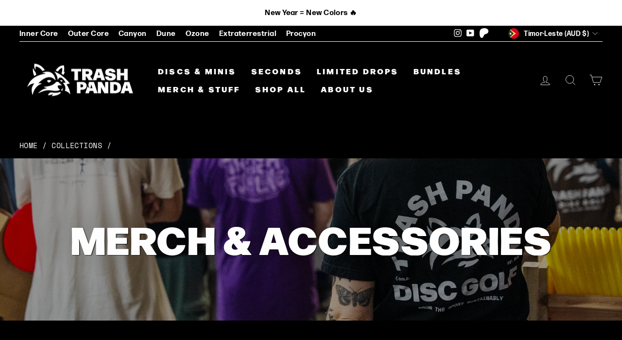

--- FILE ---
content_type: text/html; charset=UTF-8
request_url: https://www.stilyoapps.com/reconvert/reconvert_script_tags.php?shop=trash-panda-disc-golf.myshopify.com&store_client_id=NWNzdkI3Z1BaeTIwOUxyOGttcHN3dz09
body_size: -3
content:
{"result":"success","security_token":"$2y$10$XkvIpipHYfPorIlULMvkXOjsE1fkQu02pfptSDiyKWKX5uZ2AkiR2"}

--- FILE ---
content_type: text/html; charset=UTF-8
request_url: https://www.stilyoapps.com/reconvert/reconvert_script_tags.php?shop=trash-panda-disc-golf.myshopify.com&store_client_id=NWNzdkI3Z1BaeTIwOUxyOGttcHN3dz09
body_size: -2
content:
{"result":"success","security_token":"$2y$10$TSTQgT1BCa80IQL3xZckme03g2RrdIb6k4ctGbc1W1Uo31lOjUHX."}

--- FILE ---
content_type: text/css
request_url: https://cdn.shopify.com/extensions/019bf896-f8b9-7179-935e-f0bf3c40c45c/reconvert-shopify-extensions-435/assets/index-DZjkX7jP.css
body_size: 5418
content:
[id^=reconvert-slot-] *,[id^=reconvert-slot-] :before,[id^=reconvert-slot-] :after,[id^=cartDrawer-slot-] *,[id^=cartDrawer-slot-] :before,[id^=cartDrawer-slot-] :after,[id^=announcement-slot-] *,[id^=announcement-slot-] :before,[id^=announcement-slot-] :after{--tw-border-spacing-x: 0;--tw-border-spacing-y: 0;--tw-translate-x: 0;--tw-translate-y: 0;--tw-rotate: 0;--tw-skew-x: 0;--tw-skew-y: 0;--tw-scale-x: 1;--tw-scale-y: 1;--tw-pan-x: ;--tw-pan-y: ;--tw-pinch-zoom: ;--tw-scroll-snap-strictness: proximity;--tw-gradient-from-position: ;--tw-gradient-via-position: ;--tw-gradient-to-position: ;--tw-ordinal: ;--tw-slashed-zero: ;--tw-numeric-figure: ;--tw-numeric-spacing: ;--tw-numeric-fraction: ;--tw-ring-inset: ;--tw-ring-offset-width: 0px;--tw-ring-offset-color: #fff;--tw-ring-color: rgb(59 130 246 / .5);--tw-ring-offset-shadow: 0 0 #0000;--tw-ring-shadow: 0 0 #0000;--tw-shadow: 0 0 #0000;--tw-shadow-colored: 0 0 #0000;--tw-blur: ;--tw-brightness: ;--tw-contrast: ;--tw-grayscale: ;--tw-hue-rotate: ;--tw-invert: ;--tw-saturate: ;--tw-sepia: ;--tw-drop-shadow: ;--tw-backdrop-blur: ;--tw-backdrop-brightness: ;--tw-backdrop-contrast: ;--tw-backdrop-grayscale: ;--tw-backdrop-hue-rotate: ;--tw-backdrop-invert: ;--tw-backdrop-opacity: ;--tw-backdrop-saturate: ;--tw-backdrop-sepia: ;--tw-contain-size: ;--tw-contain-layout: ;--tw-contain-paint: ;--tw-contain-style: }[id^=reconvert-slot-] ::backdrop,[id^=cartDrawer-slot-] ::backdrop,[id^=announcement-slot-] ::backdrop{--tw-border-spacing-x: 0;--tw-border-spacing-y: 0;--tw-translate-x: 0;--tw-translate-y: 0;--tw-rotate: 0;--tw-skew-x: 0;--tw-skew-y: 0;--tw-scale-x: 1;--tw-scale-y: 1;--tw-pan-x: ;--tw-pan-y: ;--tw-pinch-zoom: ;--tw-scroll-snap-strictness: proximity;--tw-gradient-from-position: ;--tw-gradient-via-position: ;--tw-gradient-to-position: ;--tw-ordinal: ;--tw-slashed-zero: ;--tw-numeric-figure: ;--tw-numeric-spacing: ;--tw-numeric-fraction: ;--tw-ring-inset: ;--tw-ring-offset-width: 0px;--tw-ring-offset-color: #fff;--tw-ring-color: rgb(59 130 246 / .5);--tw-ring-offset-shadow: 0 0 #0000;--tw-ring-shadow: 0 0 #0000;--tw-shadow: 0 0 #0000;--tw-shadow-colored: 0 0 #0000;--tw-blur: ;--tw-brightness: ;--tw-contrast: ;--tw-grayscale: ;--tw-hue-rotate: ;--tw-invert: ;--tw-saturate: ;--tw-sepia: ;--tw-drop-shadow: ;--tw-backdrop-blur: ;--tw-backdrop-brightness: ;--tw-backdrop-contrast: ;--tw-backdrop-grayscale: ;--tw-backdrop-hue-rotate: ;--tw-backdrop-invert: ;--tw-backdrop-opacity: ;--tw-backdrop-saturate: ;--tw-backdrop-sepia: ;--tw-contain-size: ;--tw-contain-layout: ;--tw-contain-paint: ;--tw-contain-style: }[id^=reconvert-slot-] *,[id^=reconvert-slot-] :before,[id^=reconvert-slot-] :after,[id^=cartDrawer-slot-] *,[id^=cartDrawer-slot-] :before,[id^=cartDrawer-slot-] :after,[id^=announcement-slot-] *,[id^=announcement-slot-] :before,[id^=announcement-slot-] :after{box-sizing:border-box;border-width:0;border-style:solid;border-color:#e5e7eb}[id^=reconvert-slot-] :before,[id^=reconvert-slot-] :after,[id^=cartDrawer-slot-] :before,[id^=cartDrawer-slot-] :after,[id^=announcement-slot-] :before,[id^=announcement-slot-] :after{--tw-content: ""}[id^=reconvert-slot-] html,[id^=reconvert-slot-] :host,[id^=cartDrawer-slot-] html,[id^=cartDrawer-slot-] :host,[id^=announcement-slot-] html,[id^=announcement-slot-] :host{line-height:1.5;-webkit-text-size-adjust:100%;-moz-tab-size:4;-o-tab-size:4;tab-size:4;font-family:ui-sans-serif,system-ui,sans-serif,"Apple Color Emoji","Segoe UI Emoji",Segoe UI Symbol,"Noto Color Emoji";font-feature-settings:normal;font-variation-settings:normal;-webkit-tap-highlight-color:transparent}[id^=reconvert-slot-] body,[id^=cartDrawer-slot-] body,[id^=announcement-slot-] body{margin:0;line-height:inherit}[id^=reconvert-slot-] hr,[id^=cartDrawer-slot-] hr,[id^=announcement-slot-] hr{height:0;color:inherit;border-top-width:1px}[id^=reconvert-slot-] abbr:where([title]),[id^=cartDrawer-slot-] abbr:where([title]),[id^=announcement-slot-] abbr:where([title]){-webkit-text-decoration:underline dotted;text-decoration:underline dotted}[id^=reconvert-slot-] h1,[id^=reconvert-slot-] h2,[id^=reconvert-slot-] h3,[id^=reconvert-slot-] h4,[id^=reconvert-slot-] h5,[id^=reconvert-slot-] h6,[id^=cartDrawer-slot-] h1,[id^=cartDrawer-slot-] h2,[id^=cartDrawer-slot-] h3,[id^=cartDrawer-slot-] h4,[id^=cartDrawer-slot-] h5,[id^=cartDrawer-slot-] h6,[id^=announcement-slot-] h1,[id^=announcement-slot-] h2,[id^=announcement-slot-] h3,[id^=announcement-slot-] h4,[id^=announcement-slot-] h5,[id^=announcement-slot-] h6{font-size:inherit;font-weight:inherit}[id^=reconvert-slot-] a,[id^=cartDrawer-slot-] a,[id^=announcement-slot-] a{color:inherit;text-decoration:inherit}[id^=reconvert-slot-] b,[id^=reconvert-slot-] strong,[id^=cartDrawer-slot-] b,[id^=cartDrawer-slot-] strong,[id^=announcement-slot-] b,[id^=announcement-slot-] strong{font-weight:bolder}[id^=reconvert-slot-] code,[id^=reconvert-slot-] kbd,[id^=reconvert-slot-] samp,[id^=reconvert-slot-] pre,[id^=cartDrawer-slot-] code,[id^=cartDrawer-slot-] kbd,[id^=cartDrawer-slot-] samp,[id^=cartDrawer-slot-] pre,[id^=announcement-slot-] code,[id^=announcement-slot-] kbd,[id^=announcement-slot-] samp,[id^=announcement-slot-] pre{font-family:ui-monospace,SFMono-Regular,Menlo,Monaco,Consolas,Liberation Mono,Courier New,monospace;font-feature-settings:normal;font-variation-settings:normal;font-size:1em}[id^=reconvert-slot-] small,[id^=cartDrawer-slot-] small,[id^=announcement-slot-] small{font-size:80%}[id^=reconvert-slot-] sub,[id^=reconvert-slot-] sup,[id^=cartDrawer-slot-] sub,[id^=cartDrawer-slot-] sup,[id^=announcement-slot-] sub,[id^=announcement-slot-] sup{font-size:75%;line-height:0;position:relative;vertical-align:baseline}[id^=reconvert-slot-] sub,[id^=cartDrawer-slot-] sub,[id^=announcement-slot-] sub{bottom:-.25em}[id^=reconvert-slot-] sup,[id^=cartDrawer-slot-] sup,[id^=announcement-slot-] sup{top:-.5em}[id^=reconvert-slot-] table,[id^=cartDrawer-slot-] table,[id^=announcement-slot-] table{text-indent:0;border-color:inherit;border-collapse:collapse}[id^=reconvert-slot-] button,[id^=reconvert-slot-] input,[id^=reconvert-slot-] optgroup,[id^=reconvert-slot-] select,[id^=reconvert-slot-] textarea,[id^=cartDrawer-slot-] button,[id^=cartDrawer-slot-] input,[id^=cartDrawer-slot-] optgroup,[id^=cartDrawer-slot-] select,[id^=cartDrawer-slot-] textarea,[id^=announcement-slot-] button,[id^=announcement-slot-] input,[id^=announcement-slot-] optgroup,[id^=announcement-slot-] select,[id^=announcement-slot-] textarea{font-family:inherit;font-feature-settings:inherit;font-variation-settings:inherit;font-size:100%;font-weight:inherit;line-height:inherit;letter-spacing:inherit;color:inherit;margin:0;padding:0}[id^=reconvert-slot-] button,[id^=reconvert-slot-] select,[id^=cartDrawer-slot-] button,[id^=cartDrawer-slot-] select,[id^=announcement-slot-] button,[id^=announcement-slot-] select{text-transform:none}[id^=reconvert-slot-] button,[id^=reconvert-slot-] input:where([type=button]),[id^=reconvert-slot-] input:where([type=reset]),[id^=reconvert-slot-] input:where([type=submit]),[id^=cartDrawer-slot-] button,[id^=cartDrawer-slot-] input:where([type=button]),[id^=cartDrawer-slot-] input:where([type=reset]),[id^=cartDrawer-slot-] input:where([type=submit]),[id^=announcement-slot-] button,[id^=announcement-slot-] input:where([type=button]),[id^=announcement-slot-] input:where([type=reset]),[id^=announcement-slot-] input:where([type=submit]){-webkit-appearance:button;background-color:transparent;background-image:none}[id^=reconvert-slot-] :-moz-focusring,[id^=cartDrawer-slot-] :-moz-focusring,[id^=announcement-slot-] :-moz-focusring{outline:auto}[id^=reconvert-slot-] :-moz-ui-invalid,[id^=cartDrawer-slot-] :-moz-ui-invalid,[id^=announcement-slot-] :-moz-ui-invalid{box-shadow:none}[id^=reconvert-slot-] progress,[id^=cartDrawer-slot-] progress,[id^=announcement-slot-] progress{vertical-align:baseline}[id^=reconvert-slot-] ::-webkit-inner-spin-button,[id^=reconvert-slot-] ::-webkit-outer-spin-button,[id^=cartDrawer-slot-] ::-webkit-inner-spin-button,[id^=cartDrawer-slot-] ::-webkit-outer-spin-button,[id^=announcement-slot-] ::-webkit-inner-spin-button,[id^=announcement-slot-] ::-webkit-outer-spin-button{height:auto}[id^=reconvert-slot-] [type=search],[id^=cartDrawer-slot-] [type=search],[id^=announcement-slot-] [type=search]{-webkit-appearance:textfield;outline-offset:-2px}[id^=reconvert-slot-] ::-webkit-search-decoration,[id^=cartDrawer-slot-] ::-webkit-search-decoration,[id^=announcement-slot-] ::-webkit-search-decoration{-webkit-appearance:none}[id^=reconvert-slot-] ::-webkit-file-upload-button,[id^=cartDrawer-slot-] ::-webkit-file-upload-button,[id^=announcement-slot-] ::-webkit-file-upload-button{-webkit-appearance:button;font:inherit}[id^=reconvert-slot-] summary,[id^=cartDrawer-slot-] summary,[id^=announcement-slot-] summary{display:list-item}[id^=reconvert-slot-] blockquote,[id^=reconvert-slot-] dl,[id^=reconvert-slot-] dd,[id^=reconvert-slot-] h1,[id^=reconvert-slot-] h2,[id^=reconvert-slot-] h3,[id^=reconvert-slot-] h4,[id^=reconvert-slot-] h5,[id^=reconvert-slot-] h6,[id^=reconvert-slot-] hr,[id^=reconvert-slot-] figure,[id^=reconvert-slot-] p,[id^=reconvert-slot-] pre,[id^=cartDrawer-slot-] blockquote,[id^=cartDrawer-slot-] dl,[id^=cartDrawer-slot-] dd,[id^=cartDrawer-slot-] h1,[id^=cartDrawer-slot-] h2,[id^=cartDrawer-slot-] h3,[id^=cartDrawer-slot-] h4,[id^=cartDrawer-slot-] h5,[id^=cartDrawer-slot-] h6,[id^=cartDrawer-slot-] hr,[id^=cartDrawer-slot-] figure,[id^=cartDrawer-slot-] p,[id^=cartDrawer-slot-] pre,[id^=announcement-slot-] blockquote,[id^=announcement-slot-] dl,[id^=announcement-slot-] dd,[id^=announcement-slot-] h1,[id^=announcement-slot-] h2,[id^=announcement-slot-] h3,[id^=announcement-slot-] h4,[id^=announcement-slot-] h5,[id^=announcement-slot-] h6,[id^=announcement-slot-] hr,[id^=announcement-slot-] figure,[id^=announcement-slot-] p,[id^=announcement-slot-] pre{margin:0}[id^=reconvert-slot-] fieldset,[id^=cartDrawer-slot-] fieldset,[id^=announcement-slot-] fieldset{margin:0;padding:0}[id^=reconvert-slot-] legend,[id^=cartDrawer-slot-] legend,[id^=announcement-slot-] legend{padding:0}[id^=reconvert-slot-] ol,[id^=reconvert-slot-] ul,[id^=reconvert-slot-] menu,[id^=cartDrawer-slot-] ol,[id^=cartDrawer-slot-] ul,[id^=cartDrawer-slot-] menu,[id^=announcement-slot-] ol,[id^=announcement-slot-] ul,[id^=announcement-slot-] menu{list-style:none;margin:0;padding:0}[id^=reconvert-slot-] dialog,[id^=cartDrawer-slot-] dialog,[id^=announcement-slot-] dialog{padding:0}[id^=reconvert-slot-] textarea,[id^=cartDrawer-slot-] textarea,[id^=announcement-slot-] textarea{resize:vertical}[id^=reconvert-slot-] input::-moz-placeholder,[id^=reconvert-slot-] textarea::-moz-placeholder,[id^=cartDrawer-slot-] input::-moz-placeholder,[id^=cartDrawer-slot-] textarea::-moz-placeholder,[id^=announcement-slot-] input::-moz-placeholder,[id^=announcement-slot-] textarea::-moz-placeholder{opacity:1;color:#9ca3af}[id^=reconvert-slot-] input::placeholder,[id^=reconvert-slot-] textarea::placeholder,[id^=cartDrawer-slot-] input::placeholder,[id^=cartDrawer-slot-] textarea::placeholder,[id^=announcement-slot-] input::placeholder,[id^=announcement-slot-] textarea::placeholder{opacity:1;color:#9ca3af}[id^=reconvert-slot-] button,[id^=reconvert-slot-] [role=button],[id^=cartDrawer-slot-] button,[id^=cartDrawer-slot-] [role=button],[id^=announcement-slot-] button,[id^=announcement-slot-] [role=button]{cursor:pointer}[id^=reconvert-slot-] :disabled,[id^=cartDrawer-slot-] :disabled,[id^=announcement-slot-] :disabled{cursor:default}[id^=reconvert-slot-] img,[id^=reconvert-slot-] svg,[id^=reconvert-slot-] video,[id^=reconvert-slot-] canvas,[id^=reconvert-slot-] audio,[id^=reconvert-slot-] iframe,[id^=reconvert-slot-] embed,[id^=reconvert-slot-] object,[id^=cartDrawer-slot-] img,[id^=cartDrawer-slot-] svg,[id^=cartDrawer-slot-] video,[id^=cartDrawer-slot-] canvas,[id^=cartDrawer-slot-] audio,[id^=cartDrawer-slot-] iframe,[id^=cartDrawer-slot-] embed,[id^=cartDrawer-slot-] object,[id^=announcement-slot-] img,[id^=announcement-slot-] svg,[id^=announcement-slot-] video,[id^=announcement-slot-] canvas,[id^=announcement-slot-] audio,[id^=announcement-slot-] iframe,[id^=announcement-slot-] embed,[id^=announcement-slot-] object{display:block;vertical-align:middle}[id^=reconvert-slot-] img,[id^=reconvert-slot-] video,[id^=cartDrawer-slot-] img,[id^=cartDrawer-slot-] video,[id^=announcement-slot-] img,[id^=announcement-slot-] video{max-width:100%;height:auto}[id^=reconvert-slot-] [hidden]:where(:not([hidden=until-found])),[id^=cartDrawer-slot-] [hidden]:where(:not([hidden=until-found])),[id^=announcement-slot-] [hidden]:where(:not([hidden=until-found])){display:none}[id^=reconvert-slot-] .\!container,[id^=cartDrawer-slot-] .\!container,[id^=announcement-slot-] .\!container{width:100%!important}[id^=reconvert-slot-] .container,[id^=cartDrawer-slot-] .container,[id^=announcement-slot-] .container{width:100%}@media (min-width: 640px){[id^=reconvert-slot-] .\!container,[id^=cartDrawer-slot-] .\!container,[id^=announcement-slot-] .\!container{max-width:640px!important}}@media (min-width: 640px){[id^=reconvert-slot-] .container,[id^=cartDrawer-slot-] .container,[id^=announcement-slot-] .container{max-width:640px}}@media (min-width: 768px){[id^=reconvert-slot-] .\!container,[id^=cartDrawer-slot-] .\!container,[id^=announcement-slot-] .\!container{max-width:768px!important}}@media (min-width: 768px){[id^=reconvert-slot-] .container,[id^=cartDrawer-slot-] .container,[id^=announcement-slot-] .container{max-width:768px}}@media (min-width: 1024px){[id^=reconvert-slot-] .\!container,[id^=cartDrawer-slot-] .\!container,[id^=announcement-slot-] .\!container{max-width:1024px!important}}@media (min-width: 1024px){[id^=reconvert-slot-] .container,[id^=cartDrawer-slot-] .container,[id^=announcement-slot-] .container{max-width:1024px}}@media (min-width: 1280px){[id^=reconvert-slot-] .\!container,[id^=cartDrawer-slot-] .\!container,[id^=announcement-slot-] .\!container{max-width:1280px!important}}@media (min-width: 1280px){[id^=reconvert-slot-] .container,[id^=cartDrawer-slot-] .container,[id^=announcement-slot-] .container{max-width:1280px}}@media (min-width: 1536px){[id^=reconvert-slot-] .\!container,[id^=cartDrawer-slot-] .\!container,[id^=announcement-slot-] .\!container{max-width:1536px!important}}@media (min-width: 1536px){[id^=reconvert-slot-] .container,[id^=cartDrawer-slot-] .container,[id^=announcement-slot-] .container{max-width:1536px}}[id^=reconvert-slot-] .sr-only,[id^=cartDrawer-slot-] .sr-only,[id^=announcement-slot-] .sr-only{position:absolute;width:1px;height:1px;padding:0;margin:-1px;overflow:hidden;clip:rect(0,0,0,0);white-space:nowrap;border-width:0}[id^=reconvert-slot-] .pointer-events-none,[id^=cartDrawer-slot-] .pointer-events-none,[id^=announcement-slot-] .pointer-events-none{pointer-events:none}[id^=reconvert-slot-] .visible,[id^=cartDrawer-slot-] .visible,[id^=announcement-slot-] .visible{visibility:visible}[id^=reconvert-slot-] .static,[id^=cartDrawer-slot-] .static,[id^=announcement-slot-] .static{position:static}[id^=reconvert-slot-] .fixed,[id^=cartDrawer-slot-] .fixed,[id^=announcement-slot-] .fixed{position:fixed}[id^=reconvert-slot-] .absolute,[id^=cartDrawer-slot-] .absolute,[id^=announcement-slot-] .absolute{position:absolute}[id^=reconvert-slot-] .relative,[id^=cartDrawer-slot-] .relative,[id^=announcement-slot-] .relative{position:relative}[id^=reconvert-slot-] .sticky,[id^=cartDrawer-slot-] .sticky,[id^=announcement-slot-] .sticky{position:sticky}[id^=reconvert-slot-] .bottom-11,[id^=cartDrawer-slot-] .bottom-11,[id^=announcement-slot-] .bottom-11{bottom:2.75rem}[id^=reconvert-slot-] .left-0,[id^=cartDrawer-slot-] .left-0,[id^=announcement-slot-] .left-0{left:0}[id^=reconvert-slot-] .left-\[15px\],[id^=cartDrawer-slot-] .left-\[15px\],[id^=announcement-slot-] .left-\[15px\]{left:15px}[id^=reconvert-slot-] .left-\[50\%\],[id^=cartDrawer-slot-] .left-\[50\%\],[id^=announcement-slot-] .left-\[50\%\]{left:50%}[id^=reconvert-slot-] .right-0,[id^=cartDrawer-slot-] .right-0,[id^=announcement-slot-] .right-0{right:0}[id^=reconvert-slot-] .right-2,[id^=cartDrawer-slot-] .right-2,[id^=announcement-slot-] .right-2{right:.5rem}[id^=reconvert-slot-] .right-\[15px\],[id^=cartDrawer-slot-] .right-\[15px\],[id^=announcement-slot-] .right-\[15px\]{right:15px}[id^=reconvert-slot-] .top-0,[id^=cartDrawer-slot-] .top-0,[id^=announcement-slot-] .top-0{top:0}[id^=reconvert-slot-] .top-\[50\%\],[id^=cartDrawer-slot-] .top-\[50\%\],[id^=announcement-slot-] .top-\[50\%\]{top:50%}[id^=reconvert-slot-] .z-10,[id^=cartDrawer-slot-] .z-10,[id^=announcement-slot-] .z-10{z-index:10}[id^=reconvert-slot-] .z-20,[id^=cartDrawer-slot-] .z-20,[id^=announcement-slot-] .z-20{z-index:20}[id^=reconvert-slot-] .z-\[1\],[id^=cartDrawer-slot-] .z-\[1\],[id^=announcement-slot-] .z-\[1\]{z-index:1}[id^=reconvert-slot-] .col-span-10,[id^=cartDrawer-slot-] .col-span-10,[id^=announcement-slot-] .col-span-10{grid-column:span 10 / span 10}[id^=reconvert-slot-] .col-span-3,[id^=cartDrawer-slot-] .col-span-3,[id^=announcement-slot-] .col-span-3{grid-column:span 3 / span 3}[id^=reconvert-slot-] .col-span-5,[id^=cartDrawer-slot-] .col-span-5,[id^=announcement-slot-] .col-span-5{grid-column:span 5 / span 5}[id^=reconvert-slot-] .col-span-7,[id^=cartDrawer-slot-] .col-span-7,[id^=announcement-slot-] .col-span-7{grid-column:span 7 / span 7}[id^=reconvert-slot-] .row-start-3,[id^=cartDrawer-slot-] .row-start-3,[id^=announcement-slot-] .row-start-3{grid-row-start:3}[id^=reconvert-slot-] .m-0,[id^=cartDrawer-slot-] .m-0,[id^=announcement-slot-] .m-0{margin:0}[id^=reconvert-slot-] .my-1,[id^=cartDrawer-slot-] .my-1,[id^=announcement-slot-] .my-1{margin-top:.25rem;margin-bottom:.25rem}[id^=reconvert-slot-] .my-2,[id^=cartDrawer-slot-] .my-2,[id^=announcement-slot-] .my-2{margin-top:.5rem;margin-bottom:.5rem}[id^=reconvert-slot-] .my-3,[id^=cartDrawer-slot-] .my-3,[id^=announcement-slot-] .my-3{margin-top:.75rem;margin-bottom:.75rem}[id^=reconvert-slot-] .\!ml-auto,[id^=cartDrawer-slot-] .\!ml-auto,[id^=announcement-slot-] .\!ml-auto{margin-left:auto!important}[id^=reconvert-slot-] .mb-0,[id^=cartDrawer-slot-] .mb-0,[id^=announcement-slot-] .mb-0{margin-bottom:0}[id^=reconvert-slot-] .mb-1,[id^=cartDrawer-slot-] .mb-1,[id^=announcement-slot-] .mb-1{margin-bottom:.25rem}[id^=reconvert-slot-] .mb-2,[id^=cartDrawer-slot-] .mb-2,[id^=announcement-slot-] .mb-2{margin-bottom:.5rem}[id^=reconvert-slot-] .mb-24,[id^=cartDrawer-slot-] .mb-24,[id^=announcement-slot-] .mb-24{margin-bottom:6rem}[id^=reconvert-slot-] .mb-3,[id^=cartDrawer-slot-] .mb-3,[id^=announcement-slot-] .mb-3{margin-bottom:.75rem}[id^=reconvert-slot-] .mb-32,[id^=cartDrawer-slot-] .mb-32,[id^=announcement-slot-] .mb-32{margin-bottom:8rem}[id^=reconvert-slot-] .ml-2,[id^=cartDrawer-slot-] .ml-2,[id^=announcement-slot-] .ml-2{margin-left:.5rem}[id^=reconvert-slot-] .ml-3,[id^=cartDrawer-slot-] .ml-3,[id^=announcement-slot-] .ml-3{margin-left:.75rem}[id^=reconvert-slot-] .ml-auto,[id^=cartDrawer-slot-] .ml-auto,[id^=announcement-slot-] .ml-auto{margin-left:auto}[id^=reconvert-slot-] .mr-3,[id^=cartDrawer-slot-] .mr-3,[id^=announcement-slot-] .mr-3{margin-right:.75rem}[id^=reconvert-slot-] .mt-1,[id^=cartDrawer-slot-] .mt-1,[id^=announcement-slot-] .mt-1{margin-top:.25rem}[id^=reconvert-slot-] .mt-2,[id^=cartDrawer-slot-] .mt-2,[id^=announcement-slot-] .mt-2{margin-top:.5rem}[id^=reconvert-slot-] .mt-4,[id^=cartDrawer-slot-] .mt-4,[id^=announcement-slot-] .mt-4{margin-top:1rem}[id^=reconvert-slot-] .mt-auto,[id^=cartDrawer-slot-] .mt-auto,[id^=announcement-slot-] .mt-auto{margin-top:auto}[id^=reconvert-slot-] .\!block,[id^=cartDrawer-slot-] .\!block,[id^=announcement-slot-] .\!block{display:block!important}[id^=reconvert-slot-] .block,[id^=cartDrawer-slot-] .block,[id^=announcement-slot-] .block{display:block}[id^=reconvert-slot-] .inline-block,[id^=cartDrawer-slot-] .inline-block,[id^=announcement-slot-] .inline-block{display:inline-block}[id^=reconvert-slot-] .inline,[id^=cartDrawer-slot-] .inline,[id^=announcement-slot-] .inline{display:inline}[id^=reconvert-slot-] .flex,[id^=cartDrawer-slot-] .flex,[id^=announcement-slot-] .flex{display:flex}[id^=reconvert-slot-] .table,[id^=cartDrawer-slot-] .table,[id^=announcement-slot-] .table{display:table}[id^=reconvert-slot-] .table-row,[id^=cartDrawer-slot-] .table-row,[id^=announcement-slot-] .table-row{display:table-row}[id^=reconvert-slot-] .grid,[id^=cartDrawer-slot-] .grid,[id^=announcement-slot-] .grid{display:grid}[id^=reconvert-slot-] .contents,[id^=cartDrawer-slot-] .contents,[id^=announcement-slot-] .contents{display:contents}[id^=reconvert-slot-] .hidden,[id^=cartDrawer-slot-] .hidden,[id^=announcement-slot-] .hidden{display:none}[id^=reconvert-slot-] .aspect-auto,[id^=cartDrawer-slot-] .aspect-auto,[id^=announcement-slot-] .aspect-auto{aspect-ratio:auto}[id^=reconvert-slot-] .h-3\.5,[id^=cartDrawer-slot-] .h-3\.5,[id^=announcement-slot-] .h-3\.5{height:.875rem}[id^=reconvert-slot-] .h-\[10px\],[id^=cartDrawer-slot-] .h-\[10px\],[id^=announcement-slot-] .h-\[10px\]{height:10px}[id^=reconvert-slot-] .h-\[14px\],[id^=cartDrawer-slot-] .h-\[14px\],[id^=announcement-slot-] .h-\[14px\]{height:14px}[id^=reconvert-slot-] .h-\[18px\],[id^=cartDrawer-slot-] .h-\[18px\],[id^=announcement-slot-] .h-\[18px\]{height:18px}[id^=reconvert-slot-] .h-\[24px\],[id^=cartDrawer-slot-] .h-\[24px\],[id^=announcement-slot-] .h-\[24px\]{height:24px}[id^=reconvert-slot-] .h-full,[id^=cartDrawer-slot-] .h-full,[id^=announcement-slot-] .h-full{height:100%}[id^=reconvert-slot-] .\!max-h-fit,[id^=cartDrawer-slot-] .\!max-h-fit,[id^=announcement-slot-] .\!max-h-fit{max-height:-moz-fit-content!important;max-height:fit-content!important}[id^=reconvert-slot-] .max-h-\[64px\],[id^=cartDrawer-slot-] .max-h-\[64px\],[id^=announcement-slot-] .max-h-\[64px\]{max-height:64px}[id^=reconvert-slot-] .max-h-fit,[id^=cartDrawer-slot-] .max-h-fit,[id^=announcement-slot-] .max-h-fit{max-height:-moz-fit-content;max-height:fit-content}[id^=reconvert-slot-] .max-h-full,[id^=cartDrawer-slot-] .max-h-full,[id^=announcement-slot-] .max-h-full{max-height:100%}[id^=reconvert-slot-] .min-h-\[54px\],[id^=cartDrawer-slot-] .min-h-\[54px\],[id^=announcement-slot-] .min-h-\[54px\]{min-height:54px}[id^=reconvert-slot-] .min-h-full,[id^=cartDrawer-slot-] .min-h-full,[id^=announcement-slot-] .min-h-full{min-height:100%}[id^=reconvert-slot-] .w-3\.5,[id^=cartDrawer-slot-] .w-3\.5,[id^=announcement-slot-] .w-3\.5{width:.875rem}[id^=reconvert-slot-] .w-7,[id^=cartDrawer-slot-] .w-7,[id^=announcement-slot-] .w-7{width:1.75rem}[id^=reconvert-slot-] .w-\[14px\],[id^=cartDrawer-slot-] .w-\[14px\],[id^=announcement-slot-] .w-\[14px\]{width:14px}[id^=reconvert-slot-] .w-\[18px\],[id^=cartDrawer-slot-] .w-\[18px\],[id^=announcement-slot-] .w-\[18px\]{width:18px}[id^=reconvert-slot-] .w-\[24px\],[id^=cartDrawer-slot-] .w-\[24px\],[id^=announcement-slot-] .w-\[24px\]{width:24px}[id^=reconvert-slot-] .w-\[30\%\],[id^=cartDrawer-slot-] .w-\[30\%\],[id^=announcement-slot-] .w-\[30\%\]{width:30%}[id^=reconvert-slot-] .w-\[350px\],[id^=cartDrawer-slot-] .w-\[350px\],[id^=announcement-slot-] .w-\[350px\]{width:350px}[id^=reconvert-slot-] .w-\[40\%\],[id^=cartDrawer-slot-] .w-\[40\%\],[id^=announcement-slot-] .w-\[40\%\]{width:40%}[id^=reconvert-slot-] .w-\[50\%\],[id^=cartDrawer-slot-] .w-\[50\%\],[id^=announcement-slot-] .w-\[50\%\]{width:50%}[id^=reconvert-slot-] .w-\[60\%\],[id^=cartDrawer-slot-] .w-\[60\%\],[id^=announcement-slot-] .w-\[60\%\]{width:60%}[id^=reconvert-slot-] .w-\[70\%\],[id^=cartDrawer-slot-] .w-\[70\%\],[id^=announcement-slot-] .w-\[70\%\]{width:70%}[id^=reconvert-slot-] .w-\[calc\(100\%-78px\)\],[id^=cartDrawer-slot-] .w-\[calc\(100\%-78px\)\],[id^=announcement-slot-] .w-\[calc\(100\%-78px\)\]{width:calc(100% - 78px)}[id^=reconvert-slot-] .w-auto,[id^=cartDrawer-slot-] .w-auto,[id^=announcement-slot-] .w-auto{width:auto}[id^=reconvert-slot-] .w-full,[id^=cartDrawer-slot-] .w-full,[id^=announcement-slot-] .w-full{width:100%}[id^=reconvert-slot-] .min-w-\[100px\],[id^=cartDrawer-slot-] .min-w-\[100px\],[id^=announcement-slot-] .min-w-\[100px\]{min-width:100px}[id^=reconvert-slot-] .min-w-\[10px\],[id^=cartDrawer-slot-] .min-w-\[10px\],[id^=announcement-slot-] .min-w-\[10px\]{min-width:10px}[id^=reconvert-slot-] .min-w-\[150px\],[id^=cartDrawer-slot-] .min-w-\[150px\],[id^=announcement-slot-] .min-w-\[150px\]{min-width:150px}[id^=reconvert-slot-] .\!max-w-full,[id^=cartDrawer-slot-] .\!max-w-full,[id^=announcement-slot-] .\!max-w-full{max-width:100%!important}[id^=reconvert-slot-] .max-w-\[30\%\],[id^=cartDrawer-slot-] .max-w-\[30\%\],[id^=announcement-slot-] .max-w-\[30\%\]{max-width:30%}[id^=reconvert-slot-] .max-w-\[400px\],[id^=cartDrawer-slot-] .max-w-\[400px\],[id^=announcement-slot-] .max-w-\[400px\]{max-width:400px}[id^=reconvert-slot-] .max-w-\[50\%\],[id^=cartDrawer-slot-] .max-w-\[50\%\],[id^=announcement-slot-] .max-w-\[50\%\]{max-width:50%}[id^=reconvert-slot-] .max-w-\[64px\],[id^=cartDrawer-slot-] .max-w-\[64px\],[id^=announcement-slot-] .max-w-\[64px\]{max-width:64px}[id^=reconvert-slot-] .max-w-\[70\%\],[id^=cartDrawer-slot-] .max-w-\[70\%\],[id^=announcement-slot-] .max-w-\[70\%\]{max-width:70%}[id^=reconvert-slot-] .max-w-fit,[id^=cartDrawer-slot-] .max-w-fit,[id^=announcement-slot-] .max-w-fit{max-width:-moz-fit-content;max-width:fit-content}[id^=reconvert-slot-] .max-w-full,[id^=cartDrawer-slot-] .max-w-full,[id^=announcement-slot-] .max-w-full{max-width:100%}[id^=reconvert-slot-] .flex-1,[id^=cartDrawer-slot-] .flex-1,[id^=announcement-slot-] .flex-1{flex:1 1 0%}[id^=reconvert-slot-] .flex-auto,[id^=cartDrawer-slot-] .flex-auto,[id^=announcement-slot-] .flex-auto{flex:1 1 auto}[id^=reconvert-slot-] .grow,[id^=cartDrawer-slot-] .grow,[id^=announcement-slot-] .grow{flex-grow:1}[id^=reconvert-slot-] .translate-x-\[-50\%\],[id^=cartDrawer-slot-] .translate-x-\[-50\%\],[id^=announcement-slot-] .translate-x-\[-50\%\]{--tw-translate-x: -50%;transform:translate(var(--tw-translate-x),var(--tw-translate-y)) rotate(var(--tw-rotate)) skew(var(--tw-skew-x)) skewY(var(--tw-skew-y)) scaleX(var(--tw-scale-x)) scaleY(var(--tw-scale-y))}[id^=reconvert-slot-] .translate-y-\[-50\%\],[id^=cartDrawer-slot-] .translate-y-\[-50\%\],[id^=announcement-slot-] .translate-y-\[-50\%\]{--tw-translate-y: -50%;transform:translate(var(--tw-translate-x),var(--tw-translate-y)) rotate(var(--tw-rotate)) skew(var(--tw-skew-x)) skewY(var(--tw-skew-y)) scaleX(var(--tw-scale-x)) scaleY(var(--tw-scale-y))}[id^=reconvert-slot-] .transform,[id^=cartDrawer-slot-] .transform,[id^=announcement-slot-] .transform{transform:translate(var(--tw-translate-x),var(--tw-translate-y)) rotate(var(--tw-rotate)) skew(var(--tw-skew-x)) skewY(var(--tw-skew-y)) scaleX(var(--tw-scale-x)) scaleY(var(--tw-scale-y))}[id^=reconvert-slot-] .cursor-default,[id^=cartDrawer-slot-] .cursor-default,[id^=announcement-slot-] .cursor-default{cursor:default}[id^=reconvert-slot-] .cursor-not-allowed,[id^=cartDrawer-slot-] .cursor-not-allowed,[id^=announcement-slot-] .cursor-not-allowed{cursor:not-allowed}[id^=reconvert-slot-] .cursor-pointer,[id^=cartDrawer-slot-] .cursor-pointer,[id^=announcement-slot-] .cursor-pointer{cursor:pointer}[id^=reconvert-slot-] .cursor-text,[id^=cartDrawer-slot-] .cursor-text,[id^=announcement-slot-] .cursor-text{cursor:text}[id^=reconvert-slot-] .resize,[id^=cartDrawer-slot-] .resize,[id^=announcement-slot-] .resize{resize:both}[id^=reconvert-slot-] .\!appearance-none,[id^=cartDrawer-slot-] .\!appearance-none,[id^=announcement-slot-] .\!appearance-none{-webkit-appearance:none!important;-moz-appearance:none!important;appearance:none!important}[id^=reconvert-slot-] .grid-cols-1,[id^=cartDrawer-slot-] .grid-cols-1,[id^=announcement-slot-] .grid-cols-1{grid-template-columns:repeat(1,minmax(0,1fr))}[id^=reconvert-slot-] .grid-cols-10,[id^=cartDrawer-slot-] .grid-cols-10,[id^=announcement-slot-] .grid-cols-10{grid-template-columns:repeat(10,minmax(0,1fr))}[id^=reconvert-slot-] .grid-cols-\[minmax\(auto\,max-content\)_minmax\(auto\,max-content\)\],[id^=cartDrawer-slot-] .grid-cols-\[minmax\(auto\,max-content\)_minmax\(auto\,max-content\)\],[id^=announcement-slot-] .grid-cols-\[minmax\(auto\,max-content\)_minmax\(auto\,max-content\)\]{grid-template-columns:minmax(auto,max-content) minmax(auto,max-content)}[id^=reconvert-slot-] .flex-col,[id^=cartDrawer-slot-] .flex-col,[id^=announcement-slot-] .flex-col{flex-direction:column}[id^=reconvert-slot-] .flex-wrap,[id^=cartDrawer-slot-] .flex-wrap,[id^=announcement-slot-] .flex-wrap{flex-wrap:wrap}[id^=reconvert-slot-] .flex-nowrap,[id^=cartDrawer-slot-] .flex-nowrap,[id^=announcement-slot-] .flex-nowrap{flex-wrap:nowrap}[id^=reconvert-slot-] .content-center,[id^=cartDrawer-slot-] .content-center,[id^=announcement-slot-] .content-center{align-content:center}[id^=reconvert-slot-] .items-start,[id^=cartDrawer-slot-] .items-start,[id^=announcement-slot-] .items-start{align-items:flex-start}[id^=reconvert-slot-] .items-end,[id^=cartDrawer-slot-] .items-end,[id^=announcement-slot-] .items-end{align-items:flex-end}[id^=reconvert-slot-] .items-center,[id^=cartDrawer-slot-] .items-center,[id^=announcement-slot-] .items-center{align-items:center}[id^=reconvert-slot-] .justify-normal,[id^=cartDrawer-slot-] .justify-normal,[id^=announcement-slot-] .justify-normal{justify-content:normal}[id^=reconvert-slot-] .justify-start,[id^=cartDrawer-slot-] .justify-start,[id^=announcement-slot-] .justify-start{justify-content:flex-start}[id^=reconvert-slot-] .justify-end,[id^=cartDrawer-slot-] .justify-end,[id^=announcement-slot-] .justify-end{justify-content:flex-end}[id^=reconvert-slot-] .justify-center,[id^=cartDrawer-slot-] .justify-center,[id^=announcement-slot-] .justify-center{justify-content:center}[id^=reconvert-slot-] .justify-between,[id^=cartDrawer-slot-] .justify-between,[id^=announcement-slot-] .justify-between{justify-content:space-between}[id^=reconvert-slot-] .gap-1,[id^=cartDrawer-slot-] .gap-1,[id^=announcement-slot-] .gap-1{gap:.25rem}[id^=reconvert-slot-] .gap-2,[id^=cartDrawer-slot-] .gap-2,[id^=announcement-slot-] .gap-2{gap:.5rem}[id^=reconvert-slot-] .gap-3,[id^=cartDrawer-slot-] .gap-3,[id^=announcement-slot-] .gap-3{gap:.75rem}[id^=reconvert-slot-] .gap-4,[id^=cartDrawer-slot-] .gap-4,[id^=announcement-slot-] .gap-4{gap:1rem}[id^=reconvert-slot-] .gap-5,[id^=cartDrawer-slot-] .gap-5,[id^=announcement-slot-] .gap-5{gap:1.25rem}[id^=reconvert-slot-] .gap-\[14px\],[id^=cartDrawer-slot-] .gap-\[14px\],[id^=announcement-slot-] .gap-\[14px\]{gap:14px}[id^=reconvert-slot-] .gap-\[20px\],[id^=cartDrawer-slot-] .gap-\[20px\],[id^=announcement-slot-] .gap-\[20px\]{gap:20px}[id^=reconvert-slot-] .gap-x-2,[id^=cartDrawer-slot-] .gap-x-2,[id^=announcement-slot-] .gap-x-2{-moz-column-gap:.5rem;column-gap:.5rem}[id^=reconvert-slot-] .gap-x-\[14px\],[id^=cartDrawer-slot-] .gap-x-\[14px\],[id^=announcement-slot-] .gap-x-\[14px\]{-moz-column-gap:14px;column-gap:14px}[id^=reconvert-slot-] .space-y-3>:not([hidden])~:not([hidden]),[id^=cartDrawer-slot-] .space-y-3>:not([hidden])~:not([hidden]),[id^=announcement-slot-] .space-y-3>:not([hidden])~:not([hidden]){--tw-space-y-reverse: 0;margin-top:calc(.75rem * calc(1 - var(--tw-space-y-reverse)));margin-bottom:calc(.75rem * var(--tw-space-y-reverse))}[id^=reconvert-slot-] .overflow-auto,[id^=cartDrawer-slot-] .overflow-auto,[id^=announcement-slot-] .overflow-auto{overflow:auto}[id^=reconvert-slot-] .overflow-hidden,[id^=cartDrawer-slot-] .overflow-hidden,[id^=announcement-slot-] .overflow-hidden{overflow:hidden}[id^=reconvert-slot-] .overflow-x-auto,[id^=cartDrawer-slot-] .overflow-x-auto,[id^=announcement-slot-] .overflow-x-auto{overflow-x:auto}[id^=reconvert-slot-] .overflow-y-auto,[id^=cartDrawer-slot-] .overflow-y-auto,[id^=announcement-slot-] .overflow-y-auto{overflow-y:auto}[id^=reconvert-slot-] .whitespace-nowrap,[id^=cartDrawer-slot-] .whitespace-nowrap,[id^=announcement-slot-] .whitespace-nowrap{white-space:nowrap}[id^=reconvert-slot-] .break-words,[id^=cartDrawer-slot-] .break-words,[id^=announcement-slot-] .break-words{overflow-wrap:break-word}[id^=reconvert-slot-] .break-all,[id^=cartDrawer-slot-] .break-all,[id^=announcement-slot-] .break-all{word-break:break-all}[id^=reconvert-slot-] .rounded,[id^=cartDrawer-slot-] .rounded,[id^=announcement-slot-] .rounded{border-radius:.25rem}[id^=reconvert-slot-] .rounded-\[10px\],[id^=cartDrawer-slot-] .rounded-\[10px\],[id^=announcement-slot-] .rounded-\[10px\]{border-radius:10px}[id^=reconvert-slot-] .rounded-full,[id^=cartDrawer-slot-] .rounded-full,[id^=announcement-slot-] .rounded-full{border-radius:9999px}[id^=reconvert-slot-] .rounded-lg,[id^=cartDrawer-slot-] .rounded-lg,[id^=announcement-slot-] .rounded-lg{border-radius:.5rem}[id^=reconvert-slot-] .rounded-md,[id^=cartDrawer-slot-] .rounded-md,[id^=announcement-slot-] .rounded-md{border-radius:.375rem}[id^=reconvert-slot-] .border,[id^=cartDrawer-slot-] .border,[id^=announcement-slot-] .border{border-width:1px}[id^=reconvert-slot-] .border-t,[id^=cartDrawer-slot-] .border-t,[id^=announcement-slot-] .border-t{border-top-width:1px}[id^=reconvert-slot-] .border-solid,[id^=cartDrawer-slot-] .border-solid,[id^=announcement-slot-] .border-solid{border-style:solid}[id^=reconvert-slot-] .\!border-none,[id^=cartDrawer-slot-] .\!border-none,[id^=announcement-slot-] .\!border-none{border-style:none!important}[id^=reconvert-slot-] .border-none,[id^=cartDrawer-slot-] .border-none,[id^=announcement-slot-] .border-none{border-style:none}[id^=reconvert-slot-] .border-gray-300,[id^=cartDrawer-slot-] .border-gray-300,[id^=announcement-slot-] .border-gray-300{--tw-border-opacity: 1;border-color:rgb(209 213 219 / var(--tw-border-opacity, 1))}[id^=reconvert-slot-] .border-green-300,[id^=cartDrawer-slot-] .border-green-300,[id^=announcement-slot-] .border-green-300{--tw-border-opacity: 1;border-color:rgb(134 239 172 / var(--tw-border-opacity, 1))}[id^=reconvert-slot-] .border-red-300,[id^=cartDrawer-slot-] .border-red-300,[id^=announcement-slot-] .border-red-300{--tw-border-opacity: 1;border-color:rgb(252 165 165 / var(--tw-border-opacity, 1))}[id^=reconvert-slot-] .bg-black,[id^=cartDrawer-slot-] .bg-black,[id^=announcement-slot-] .bg-black{--tw-bg-opacity: 1;background-color:rgb(0 0 0 / var(--tw-bg-opacity, 1))}[id^=reconvert-slot-] .bg-green-100,[id^=cartDrawer-slot-] .bg-green-100,[id^=announcement-slot-] .bg-green-100{--tw-bg-opacity: 1;background-color:rgb(220 252 231 / var(--tw-bg-opacity, 1))}[id^=reconvert-slot-] .bg-red-100,[id^=cartDrawer-slot-] .bg-red-100,[id^=announcement-slot-] .bg-red-100{--tw-bg-opacity: 1;background-color:rgb(254 226 226 / var(--tw-bg-opacity, 1))}[id^=reconvert-slot-] .bg-transparent,[id^=cartDrawer-slot-] .bg-transparent,[id^=announcement-slot-] .bg-transparent{background-color:transparent}[id^=reconvert-slot-] .fill-none,[id^=cartDrawer-slot-] .fill-none,[id^=announcement-slot-] .fill-none{fill:none}[id^=reconvert-slot-] .stroke-\[green\],[id^=cartDrawer-slot-] .stroke-\[green\],[id^=announcement-slot-] .stroke-\[green\]{stroke:green}[id^=reconvert-slot-] .p-\[10px\],[id^=cartDrawer-slot-] .p-\[10px\],[id^=announcement-slot-] .p-\[10px\]{padding:10px}[id^=reconvert-slot-] .px-2,[id^=cartDrawer-slot-] .px-2,[id^=announcement-slot-] .px-2{padding-left:.5rem;padding-right:.5rem}[id^=reconvert-slot-] .px-3,[id^=cartDrawer-slot-] .px-3,[id^=announcement-slot-] .px-3{padding-left:.75rem;padding-right:.75rem}[id^=reconvert-slot-] .px-4,[id^=cartDrawer-slot-] .px-4,[id^=announcement-slot-] .px-4{padding-left:1rem;padding-right:1rem}[id^=reconvert-slot-] .px-5,[id^=cartDrawer-slot-] .px-5,[id^=announcement-slot-] .px-5{padding-left:1.25rem;padding-right:1.25rem}[id^=reconvert-slot-] .py-1,[id^=cartDrawer-slot-] .py-1,[id^=announcement-slot-] .py-1{padding-top:.25rem;padding-bottom:.25rem}[id^=reconvert-slot-] .py-2,[id^=cartDrawer-slot-] .py-2,[id^=announcement-slot-] .py-2{padding-top:.5rem;padding-bottom:.5rem}[id^=reconvert-slot-] .py-3,[id^=cartDrawer-slot-] .py-3,[id^=announcement-slot-] .py-3{padding-top:.75rem;padding-bottom:.75rem}[id^=reconvert-slot-] .py-5,[id^=cartDrawer-slot-] .py-5,[id^=announcement-slot-] .py-5{padding-top:1.25rem;padding-bottom:1.25rem}[id^=reconvert-slot-] .py-6,[id^=cartDrawer-slot-] .py-6,[id^=announcement-slot-] .py-6{padding-top:1.5rem;padding-bottom:1.5rem}[id^=reconvert-slot-] .py-8,[id^=cartDrawer-slot-] .py-8,[id^=announcement-slot-] .py-8{padding-top:2rem;padding-bottom:2rem}[id^=reconvert-slot-] .py-\[11px\],[id^=cartDrawer-slot-] .py-\[11px\],[id^=announcement-slot-] .py-\[11px\]{padding-top:11px;padding-bottom:11px}[id^=reconvert-slot-] .pb-0,[id^=cartDrawer-slot-] .pb-0,[id^=announcement-slot-] .pb-0{padding-bottom:0}[id^=reconvert-slot-] .pb-2,[id^=cartDrawer-slot-] .pb-2,[id^=announcement-slot-] .pb-2{padding-bottom:.5rem}[id^=reconvert-slot-] .pb-3,[id^=cartDrawer-slot-] .pb-3,[id^=announcement-slot-] .pb-3{padding-bottom:.75rem}[id^=reconvert-slot-] .pb-\[4px\],[id^=cartDrawer-slot-] .pb-\[4px\],[id^=announcement-slot-] .pb-\[4px\]{padding-bottom:4px}[id^=reconvert-slot-] .pl-14,[id^=cartDrawer-slot-] .pl-14,[id^=announcement-slot-] .pl-14{padding-left:3.5rem}[id^=reconvert-slot-] .pl-3,[id^=cartDrawer-slot-] .pl-3,[id^=announcement-slot-] .pl-3{padding-left:.75rem}[id^=reconvert-slot-] .pl-\[12px\],[id^=cartDrawer-slot-] .pl-\[12px\],[id^=announcement-slot-] .pl-\[12px\]{padding-left:12px}[id^=reconvert-slot-] .pr-0,[id^=cartDrawer-slot-] .pr-0,[id^=announcement-slot-] .pr-0{padding-right:0}[id^=reconvert-slot-] .pr-14,[id^=cartDrawer-slot-] .pr-14,[id^=announcement-slot-] .pr-14{padding-right:3.5rem}[id^=reconvert-slot-] .pr-6,[id^=cartDrawer-slot-] .pr-6,[id^=announcement-slot-] .pr-6{padding-right:1.5rem}[id^=reconvert-slot-] .pr-\[14px\],[id^=cartDrawer-slot-] .pr-\[14px\],[id^=announcement-slot-] .pr-\[14px\]{padding-right:14px}[id^=reconvert-slot-] .pt-2,[id^=cartDrawer-slot-] .pt-2,[id^=announcement-slot-] .pt-2{padding-top:.5rem}[id^=reconvert-slot-] .pt-3,[id^=cartDrawer-slot-] .pt-3,[id^=announcement-slot-] .pt-3{padding-top:.75rem}[id^=reconvert-slot-] .pt-5,[id^=cartDrawer-slot-] .pt-5,[id^=announcement-slot-] .pt-5{padding-top:1.25rem}[id^=reconvert-slot-] .text-left,[id^=cartDrawer-slot-] .text-left,[id^=announcement-slot-] .text-left{text-align:left}[id^=reconvert-slot-] .text-center,[id^=cartDrawer-slot-] .text-center,[id^=announcement-slot-] .text-center{text-align:center}[id^=reconvert-slot-] .text-right,[id^=cartDrawer-slot-] .text-right,[id^=announcement-slot-] .text-right{text-align:right}[id^=reconvert-slot-] .text-\[1\.25rem\],[id^=cartDrawer-slot-] .text-\[1\.25rem\],[id^=announcement-slot-] .text-\[1\.25rem\]{font-size:1.25rem}[id^=reconvert-slot-] .text-\[1em\],[id^=cartDrawer-slot-] .text-\[1em\],[id^=announcement-slot-] .text-\[1em\]{font-size:1em}[id^=reconvert-slot-] .text-sm,[id^=cartDrawer-slot-] .text-sm,[id^=announcement-slot-] .text-sm{font-size:.875rem;line-height:1.25rem}[id^=reconvert-slot-] .font-\[500\],[id^=cartDrawer-slot-] .font-\[500\],[id^=announcement-slot-] .font-\[500\]{font-weight:500}[id^=reconvert-slot-] .font-normal,[id^=cartDrawer-slot-] .font-normal,[id^=announcement-slot-] .font-normal{font-weight:400}[id^=reconvert-slot-] .uppercase,[id^=cartDrawer-slot-] .uppercase,[id^=announcement-slot-] .uppercase{text-transform:uppercase}[id^=reconvert-slot-] .lowercase,[id^=cartDrawer-slot-] .lowercase,[id^=announcement-slot-] .lowercase{text-transform:lowercase}[id^=reconvert-slot-] .capitalize,[id^=cartDrawer-slot-] .capitalize,[id^=announcement-slot-] .capitalize{text-transform:capitalize}[id^=reconvert-slot-] .leading-\[18px\],[id^=cartDrawer-slot-] .leading-\[18px\],[id^=announcement-slot-] .leading-\[18px\]{line-height:18px}[id^=reconvert-slot-] .leading-\[28px\],[id^=cartDrawer-slot-] .leading-\[28px\],[id^=announcement-slot-] .leading-\[28px\]{line-height:28px}[id^=reconvert-slot-] .leading-none,[id^=cartDrawer-slot-] .leading-none,[id^=announcement-slot-] .leading-none{line-height:1}[id^=reconvert-slot-] .leading-normal,[id^=cartDrawer-slot-] .leading-normal,[id^=announcement-slot-] .leading-normal{line-height:1.5}[id^=reconvert-slot-] .\!text-gray-300,[id^=cartDrawer-slot-] .\!text-gray-300,[id^=announcement-slot-] .\!text-gray-300{--tw-text-opacity: 1 !important;color:rgb(209 213 219 / var(--tw-text-opacity, 1))!important}[id^=reconvert-slot-] .text-\[\#121417\],[id^=cartDrawer-slot-] .text-\[\#121417\],[id^=announcement-slot-] .text-\[\#121417\]{--tw-text-opacity: 1;color:rgb(18 20 23 / var(--tw-text-opacity, 1))}[id^=reconvert-slot-] .text-\[\#3F0303\],[id^=cartDrawer-slot-] .text-\[\#3F0303\],[id^=announcement-slot-] .text-\[\#3F0303\]{--tw-text-opacity: 1;color:rgb(63 3 3 / var(--tw-text-opacity, 1))}[id^=reconvert-slot-] .text-\[\#4D7A50\],[id^=cartDrawer-slot-] .text-\[\#4D7A50\],[id^=announcement-slot-] .text-\[\#4D7A50\]{--tw-text-opacity: 1;color:rgb(77 122 80 / var(--tw-text-opacity, 1))}[id^=reconvert-slot-] .text-red-500,[id^=cartDrawer-slot-] .text-red-500,[id^=announcement-slot-] .text-red-500{--tw-text-opacity: 1;color:rgb(239 68 68 / var(--tw-text-opacity, 1))}[id^=reconvert-slot-] .text-white,[id^=cartDrawer-slot-] .text-white,[id^=announcement-slot-] .text-white{--tw-text-opacity: 1;color:rgb(255 255 255 / var(--tw-text-opacity, 1))}[id^=reconvert-slot-] .underline,[id^=cartDrawer-slot-] .underline,[id^=announcement-slot-] .underline{text-decoration-line:underline}[id^=reconvert-slot-] .line-through,[id^=cartDrawer-slot-] .line-through,[id^=announcement-slot-] .line-through{text-decoration-line:line-through}[id^=reconvert-slot-] .opacity-0,[id^=cartDrawer-slot-] .opacity-0,[id^=announcement-slot-] .opacity-0{opacity:0}[id^=reconvert-slot-] .opacity-50,[id^=cartDrawer-slot-] .opacity-50,[id^=announcement-slot-] .opacity-50{opacity:.5}[id^=reconvert-slot-] .shadow,[id^=cartDrawer-slot-] .shadow,[id^=announcement-slot-] .shadow{--tw-shadow: 0 1px 3px 0 rgb(0 0 0 / .1), 0 1px 2px -1px rgb(0 0 0 / .1);--tw-shadow-colored: 0 1px 3px 0 var(--tw-shadow-color), 0 1px 2px -1px var(--tw-shadow-color);box-shadow:var(--tw-ring-offset-shadow, 0 0 #0000),var(--tw-ring-shadow, 0 0 #0000),var(--tw-shadow)}[id^=reconvert-slot-] .\!outline-none,[id^=cartDrawer-slot-] .\!outline-none,[id^=announcement-slot-] .\!outline-none{outline:2px solid transparent!important;outline-offset:2px!important}[id^=reconvert-slot-] .outline,[id^=cartDrawer-slot-] .outline,[id^=announcement-slot-] .outline{outline-style:solid}[id^=reconvert-slot-] .outline-0,[id^=cartDrawer-slot-] .outline-0,[id^=announcement-slot-] .outline-0{outline-width:0px}[id^=reconvert-slot-] .blur,[id^=cartDrawer-slot-] .blur,[id^=announcement-slot-] .blur{--tw-blur: blur(8px);filter:var(--tw-blur) var(--tw-brightness) var(--tw-contrast) var(--tw-grayscale) var(--tw-hue-rotate) var(--tw-invert) var(--tw-saturate) var(--tw-sepia) var(--tw-drop-shadow)}[id^=reconvert-slot-] .filter,[id^=cartDrawer-slot-] .filter,[id^=announcement-slot-] .filter{filter:var(--tw-blur) var(--tw-brightness) var(--tw-contrast) var(--tw-grayscale) var(--tw-hue-rotate) var(--tw-invert) var(--tw-saturate) var(--tw-sepia) var(--tw-drop-shadow)}[id^=reconvert-slot-] .transition,[id^=cartDrawer-slot-] .transition,[id^=announcement-slot-] .transition{transition-property:color,background-color,border-color,text-decoration-color,fill,stroke,opacity,box-shadow,transform,filter,-webkit-backdrop-filter;transition-property:color,background-color,border-color,text-decoration-color,fill,stroke,opacity,box-shadow,transform,filter,backdrop-filter;transition-property:color,background-color,border-color,text-decoration-color,fill,stroke,opacity,box-shadow,transform,filter,backdrop-filter,-webkit-backdrop-filter;transition-timing-function:cubic-bezier(.4,0,.2,1);transition-duration:.15s}[id^=reconvert-slot-] .transition-all,[id^=cartDrawer-slot-] .transition-all,[id^=announcement-slot-] .transition-all{transition-property:all;transition-timing-function:cubic-bezier(.4,0,.2,1);transition-duration:.15s}[id^=reconvert-slot-] .ease-in-out,[id^=cartDrawer-slot-] .ease-in-out,[id^=announcement-slot-] .ease-in-out{transition-timing-function:cubic-bezier(.4,0,.2,1)}[id^=reconvert-slot-] .ease-out,[id^=cartDrawer-slot-] .ease-out,[id^=announcement-slot-] .ease-out{transition-timing-function:cubic-bezier(0,0,.2,1)}.ajaxcart__product-meta{display:none!important}[id^=reconvert-slot-],[id^=cartDrawer-slot-],[id^=announcement-slot-]{direction:ltr}.focus\:shadow-none:focus{--tw-shadow: 0 0 #0000;--tw-shadow-colored: 0 0 #0000;box-shadow:var(--tw-ring-offset-shadow, 0 0 #0000),var(--tw-ring-shadow, 0 0 #0000),var(--tw-shadow)}.focus\:outline-none:focus{outline:2px solid transparent;outline-offset:2px}@media (min-width: 1024px){.lg\:w-\[32rem\]{width:32rem}.lg\:w-screen{width:100vw}.lg\:max-w-4xl{max-width:56rem}}


--- FILE ---
content_type: image/svg+xml
request_url: https://cdn.shopify.com/s/files/1/0669/6694/6085/files/PATREON_SYMBOL_1_WHITE_RGB_1.svg?v=1746639827
body_size: -424
content:
<svg xml:space="preserve" style="enable-background:new 0 0 1080 1080;" viewBox="0 0 1080 1080" y="0px" x="0px" xmlns:xlink="http://www.w3.org/1999/xlink" xmlns="http://www.w3.org/2000/svg" id="Layer_1" version="1.1">
<style type="text/css">
	.st0{fill:#FFFFFF;}
</style>
<path d="M1033.05,324.45c-0.19-137.9-107.59-250.92-233.6-291.7c-156.48-50.64-362.86-43.3-512.28,27.2
	C106.07,145.41,49.18,332.61,47.06,519.31c-1.74,153.5,13.58,557.79,241.62,560.67c169.44,2.15,194.67-216.18,273.07-321.33
	c55.78-74.81,127.6-95.94,216.01-117.82C929.71,603.22,1033.27,483.3,1033.05,324.45z" class="st0"></path>
</svg>
